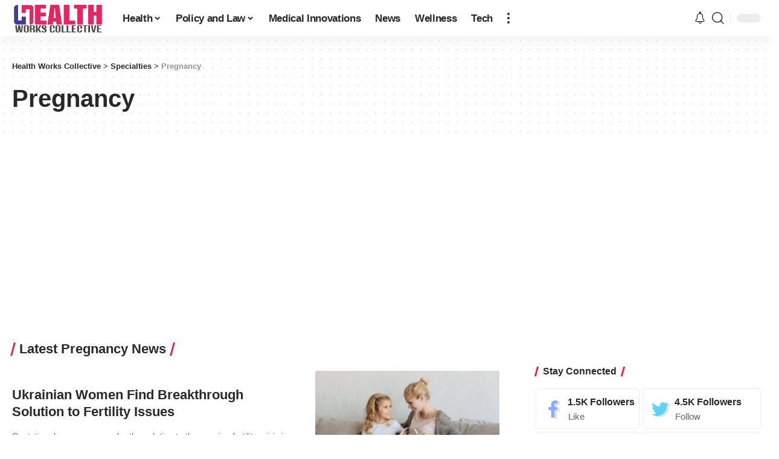

--- FILE ---
content_type: text/html; charset=utf-8
request_url: https://www.google.com/recaptcha/api2/aframe
body_size: 268
content:
<!DOCTYPE HTML><html><head><meta http-equiv="content-type" content="text/html; charset=UTF-8"></head><body><script nonce="VHoBy4gOn_u95yi0Q9u3DQ">/** Anti-fraud and anti-abuse applications only. See google.com/recaptcha */ try{var clients={'sodar':'https://pagead2.googlesyndication.com/pagead/sodar?'};window.addEventListener("message",function(a){try{if(a.source===window.parent){var b=JSON.parse(a.data);var c=clients[b['id']];if(c){var d=document.createElement('img');d.src=c+b['params']+'&rc='+(localStorage.getItem("rc::a")?sessionStorage.getItem("rc::b"):"");window.document.body.appendChild(d);sessionStorage.setItem("rc::e",parseInt(sessionStorage.getItem("rc::e")||0)+1);localStorage.setItem("rc::h",'1768499187466');}}}catch(b){}});window.parent.postMessage("_grecaptcha_ready", "*");}catch(b){}</script></body></html>